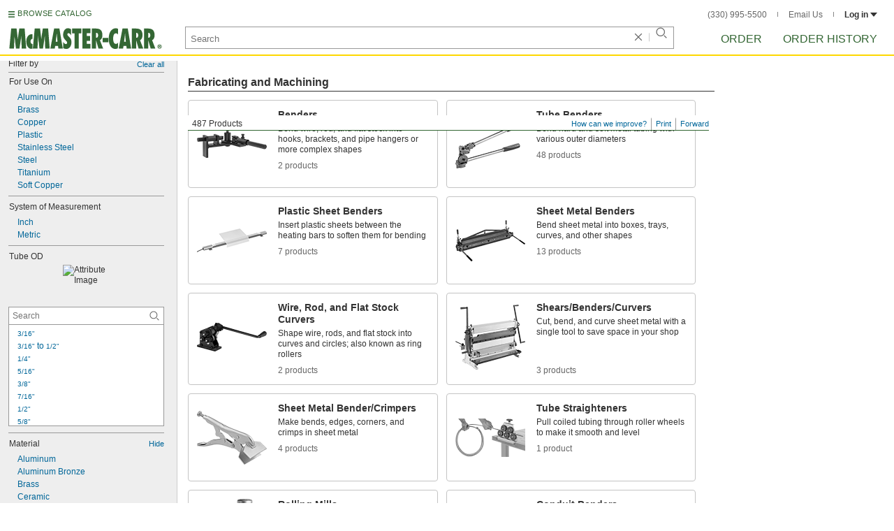

--- FILE ---
content_type: image/svg+xml
request_url: https://www.mcmaster.com/prerenderstable/mvPRE/Contents/BOSS1/1744693200000/a300c28b-a34c-40f9-8f24-d8da3445f2cb/3289808710588.svg
body_size: 827
content:
<?xml version="1.0" encoding="iso-8859-1"?>
<!-- Generator: Adobe Illustrator 27.2.0, SVG Export Plug-In . SVG Version: 6.00 Build 0)  -->
<svg version="1.1" id="image_1_" xmlns="http://www.w3.org/2000/svg" xmlns:xlink="http://www.w3.org/1999/xlink" x="0px" y="0px"
	 width="57.0311px" height="51.9336px" viewBox="0 0 57.0311 51.9336" enable-background="new 0 0 57.0311 51.9336"
	 xml:space="preserve">
<path fill="#FFFFFF" stroke="#000000" stroke-width="0.8" d="M6.869,9.6456c4.4002-0.8,11.4404-0.72,16.4806,0.88
	c4.8169,1.5292,30.6856,11.9729,33.1104,12.8955c0.0765,0.0291,0.0887,0.1295,0.0242,0.1799l-3.9334,3.1653
	c0,0-46.802-11.1352-48.802-11.4078S6.869,9.6456,6.869,9.6456z"/>
<polygon fill="#FFFFFF" stroke="#000000" stroke-width="0.8" points="18.1841,19.2045 51.3579,47.0248 47.3907,50.0073 
	6.0076,19.2045 "/>
<path fill="#FFFFFF" stroke="#000000" stroke-width="0.8" d="M0.3117,0.2809c0,0,9.2072,9.3338,10.1672,10.4538
	c0.84,0.98-0.6498,1.0348-4.4099,4.8158c-0.3734,0.3755,4.6602,3.7555,4.4002,4.2556C8.389,23.8062,0.3117,23.8062,0.3117,23.8062"
	/>
<path fill="#FFFFFF" stroke="#000000" stroke-width="0.8" d="M11.588,25.0184l9.1875-4.3696c0,0-6.4985-2.745-9.6917-1.4566
	C7.8906,20.4807,11.588,25.0184,11.588,25.0184z"/>
<path fill="#FFFFFF" stroke="#000000" stroke-width="0.8" d="M8.229,14.4458c2.5704-0.9486,6.6403-0.6156,11.1205,0.7722
	s33.2014,11.5483,33.2014,11.5483l-0.1095,2.0285c-0.0056,0.0835-0.0793,0.1442-0.1617,0.1298
	c-2.669-0.467-38.9851-7.7612-40.4505-7.9955C10.3091,20.6861,8.229,14.4458,8.229,14.4458z"/>
<path fill="#FFFFFF" stroke="#000000" stroke-width="0.8" d="M0.3117,4.3654c0,0,9.6775,9.7137,11.8375,12.4571
	s1.6801,6.3436,1.12,7.6237l34.1214,25.5611l-1.6001,1.4322c0,0-23.961-14.2727-31.1613-18.9129S2.0959,21.7629,0.3358,19.0428"/>
<polygon fill="#FFFFFF" stroke="#000000" stroke-width="0.8" stroke-linejoin="round" points="52.4309,28.9511 56.551,25.6628 
	56.6311,23.4862 52.5509,26.7663 "/>
<ellipse transform="matrix(0.9711 -0.2385 0.2385 0.9711 -4.3445 2.2635)" fill="#FFFFFF" stroke="#000000" stroke-width="0.8" stroke-miterlimit="3.9998" cx="7.1811" cy="19.0842" rx="3.8394" ry="4.3912"/>
</svg>


--- FILE ---
content_type: image/svg+xml
request_url: https://www.mcmaster.com/prerenderstable/mvPRE/Contents/BOSS1/1744693200000/6db7871d-6af9-4c5d-bc34-c08cc2ea3941/7605607501557.svg
body_size: 1226
content:
<?xml version="1.0" encoding="iso-8859-1"?>
<!-- Generator: Adobe Illustrator 28.1.0, SVG Export Plug-In . SVG Version: 6.00 Build 0)  -->
<svg version="1.1" id="Image" xmlns="http://www.w3.org/2000/svg" xmlns:xlink="http://www.w3.org/1999/xlink" x="0px" y="0px"
	 width="49.4316px" height="51.7191px" viewBox="0 0 49.4316 51.7191" enable-background="new 0 0 49.4316 51.7191"
	 xml:space="preserve">
<path fill="#FFFFFF" stroke="#000000" stroke-width="0.8" stroke-miterlimit="10" d="M0.2303,10.7622
	c0,0,12.252-8.6292,12.176-8.3984c-0.0784,0.234,10.17-5.7032,21.8028,2.0036c0,0,12.4432,6.168,14.7324,19.2032
	c0,0,0.2656,3.3944-0.1152,5.9884l-2.1348,2.668l-2.0588,1.828l-1.2188-1.1444l-0.2304-1.258l-1.1056-0.1132l-0.152-1.336h-1.0296
	l-0.1132-1.2928l-1.0684,0.0388l-0.1504-1.2616l-1.2204-0.0392l0.0368-1.1404l-1.2204-0.2304l-0.1136-1.2188l-1.1052-0.1132
	l-0.0372-1.1096l-1.1816-0.2656c0,0-0.1524-1.4492-0.1152-1.332c0.0388,0.1172-1.2208-0.1172-1.2208-0.1172l-1.0272-1.1404
	c0,0,0.152-1.4884-0.2696-2.2112c0,0-1.7128-2.0584-2.9708-2.2888c0,0-1.334-0.2696-1.7148-0.0392l-12.922,11.324
	c0,0,0.6856,5.7152,6.3652,5.4492l2.5176-1.5624l1.4084,0.7656l0.3044,0.34c0,0-0.152,1.2228-0.0388,1.1796
	c0.1152-0.0392,1.1056,0.1916,1.1056,0.1916v1.2224l1.2184,0.344l-0.152,1.2184l1.0292,0.1096l-0.0372,1.1836l0.8768,0.1524
	l0.0372,1.1836l1.0664,0.3084l-0.0372,1.2148l0.9904,0.1136l0.1152,1.6052h0.9924l0.152,1.4104l0.5704,0.1836l1.2968,1.4528
	l-2.9724,3.2384l-3.164,2.172c0,0-18.5276-11.3164-18.5648-11.4336c-0.0368-0.1096-4.8396-2.1328-6.822-2.5156
	c0,0-1.8692,0-2.4788-0.344"/>
<path fill="none" stroke="#000000" stroke-width="0.8" stroke-miterlimit="10" d="M0.4903,10.9926c0,0,5.6036,1.4844,10.6348,8.156
	c0,0,2.746,3.5824,3.3572,8.6172"/>
<path fill="none" stroke="#000000" stroke-width="0.8" stroke-miterlimit="10" d="M0.1855,12.8206
	c0,0,9.0332,3.2384,12.7304,14.6368l0.1524,0.8788c0,0,0.078,6.172,7.6232,6.594"/>
<path fill="none" stroke="#000000" stroke-width="0.8" stroke-miterlimit="10" d="M27.2871,16.1018L27.2499,5.6526l0.4944-0.6092
	l0.076-1.5588c0,0-5.338-2.746-15.588-0.3044c0,0-1.1072,0.3044-1.5252,0.4608"/>
<path fill="none" stroke="#000000" stroke-width="0.8" stroke-miterlimit="10" d="M27.5175,5.6526
	c0,0,13.4904,5.1056,17.9924,17.6484c0,0,1.5252,4.6172,0.6836,9.3792"/>
<polyline fill="none" stroke="#000000" stroke-width="0.8" stroke-miterlimit="10" points="31.1855,48.8754 30.3495,47.8598 
	29.5547,47.719 29.5331,46.227 28.4591,46.227 28.3399,44.637 27.3455,44.559 27.3847,43.3246 26.3299,43.0198 26.2891,41.8518 
	25.4119,41.6918 25.4727,40.5158 24.4395,40.395 24.6367,39.1802 23.3244,38.805 23.4044,37.6098 22.2891,37.4106 22.1287,35.9966 
	20.7755,35.0822 20.8751,33.1682 "/>
<line fill="none" stroke="#000000" stroke-width="0.8" stroke-miterlimit="10" x1="25.1759" y1="32.809" x2="22.1287" y2="35.9966"/>
<line fill="none" stroke="#000000" stroke-width="0.8" stroke-miterlimit="10" x1="26.2715" y1="34.0434" x2="23.3439" y2="37.6098"/>
<line fill="none" stroke="#000000" stroke-width="0.8" stroke-miterlimit="10" x1="27.4044" y1="35.7582" x2="24.5587" y2="39.2622"/>
<line fill="none" stroke="#000000" stroke-width="0.8" stroke-miterlimit="10" x1="28.1991" y1="37.1098" x2="25.4727" y2="40.4926"/>
<line fill="none" stroke="#000000" stroke-width="0.8" stroke-miterlimit="10" x1="29.0955" y1="38.3442" x2="26.2499" y2="41.8674"/>
<line fill="none" stroke="#000000" stroke-width="0.8" stroke-miterlimit="10" x1="30.1719" y1="39.8754" x2="27.2444" y2="43.4418"/>
<line fill="none" stroke="#000000" stroke-width="0.8" stroke-miterlimit="10" x1="31.0467" y1="41.2894" x2="28.3595" y2="44.6526"/>
<line fill="none" stroke="#000000" stroke-width="0.8" stroke-miterlimit="10" x1="32.1231" y1="42.8442" x2="29.4355" y2="46.2074"/>
<line fill="none" stroke="#000000" stroke-width="0.8" stroke-miterlimit="10" x1="32.9959" y1="44.5746" x2="30.2111" y2="47.8402"/>
</svg>


--- FILE ---
content_type: image/svg+xml
request_url: https://www.mcmaster.com/prerenderstable/mvPRE/Contents/BOSS1/1744693200000/97fca17b-d638-4096-84cc-6ea34fcc66bb/160030545818.svg
body_size: 499
content:
<?xml version="1.0" encoding="iso-8859-1"?>
<!-- Generator: Adobe Illustrator 27.2.0, SVG Export Plug-In . SVG Version: 6.00 Build 0)  -->
<svg version="1.1" id="Layer_1" xmlns="http://www.w3.org/2000/svg" xmlns:xlink="http://www.w3.org/1999/xlink" x="0px" y="0px"
	 width="56.8465px" height="49.5728px" viewBox="0 0 56.8465 49.5728" enable-background="new 0 0 56.8465 49.5728"
	 xml:space="preserve">
<g id="image_1_">
	<polyline fill="#FFFFFF" stroke="#000000" stroke-width="0.8" points="0.3092,0.2804 7.3481,7.4416 5.0155,22.2263 0.3092,17.5687 
			"/>
	<path fill="#FFFFFF" stroke="#000000" stroke-width="0.8" d="M8.0757,17.7461l5.7197-2.616l37.8653,33.3901
		c0,0-1.5075,1.1941-2.749,0.3517S7.6287,19.0602,7.6287,19.0602L8.0757,17.7461z"/>
	<path fill="#FFFFFF" stroke="#000000" stroke-width="0.8" d="M0.3092,2.8402c0,0,7.1457,8.7084,8.4759,10.5878
		s0.6207,5.8256,0.6207,5.8256l5.5423,5.1184c-2.8377-1.3052-7.3195,0.4683-7.3195,0.4683l-7.3195-7.2716"/>
	<path fill="#FFFFFF" stroke="#000000" stroke-width="0.8" d="M7.3566,5.5504L5.0155,8.6266l5.1872,7.4137
		c0,0,44.2434,3.031,45.1786,3.0199s1.6329-1.5968,0.4132-2.0034C54.5747,16.6502,17.0334,9.647,17.0334,9.647
		s-1.4637-4.5032-3.1714-4.6659S7.3566,5.5504,7.3566,5.5504z"/>
	<ellipse fill="#FFFFFF" stroke="#000000" stroke-width="0.8" cx="3.9809" cy="14.6919" rx="2.9672" ry="3.6657"/>
</g>
</svg>


--- FILE ---
content_type: image/svg+xml
request_url: https://www.mcmaster.com/prerenderstable/mvPRE/Contents/BOSS1/1744693200000/f2093214-a9ce-43d3-9ae2-a11686cf582f/9380968166576.svg
body_size: 683
content:
<?xml version="1.0" encoding="iso-8859-1"?>
<!-- Generator: Adobe Illustrator 27.9.0, SVG Export Plug-In . SVG Version: 6.00 Build 0)  -->
<svg version="1.1" id="image_1_" xmlns="http://www.w3.org/2000/svg" xmlns:xlink="http://www.w3.org/1999/xlink" x="0px" y="0px"
	 width="52.4966px" height="47.8799px" viewBox="0 0 52.4966 47.8799" enable-background="new 0 0 52.4966 47.8799"
	 xml:space="preserve">
<path fill="#FFFFFF" stroke="#000000" stroke-width="0.8" d="M0.3075,22.6273c3.7334-0.0719,5.392-2.5867,7.5476,0
	s8.9817,6.6824,12.0714,7.9757c3.0897,1.2934,7.6883-1.5089,3.8067-3.5285s-7.8305-5.8125-9.8424-10.8755
	c0,0-2.7304-3.2002-4.5986-5.3558S2.8194,1.9067,0.3075,0.3394"/>
<path fill="#FFFFFF" stroke="#000000" stroke-width="0.8" d="M25.8904,25.817l-5.4192,3.7536L47.1591,47.345
	c0.7185-0.5748,1.0778-0.503,0-1.6526C46.0813,44.5427,25.8904,25.817,25.8904,25.817z"/>
<path fill="#FFFFFF" stroke="#000000" stroke-width="0.8" d="M16.262,16.8072c0,2.0119-2.8023,4.7567-6.6824,5.4321
	s-2.8023-3.061-3.3053-4.1388S16.262,16.8072,16.262,16.8072z"/>
<path fill="#FFFFFF" stroke="#000000" stroke-width="0.8" d="M6.6337,13.366c0.2112-2.2627,2.5867-5.6842,4.3112-5.8279
	s40.3098,13.8677,40.9565,14.1552s-0.4311,1.2215-1.5089,1.2215s-28.8133-2.1556-28.8133-2.1556
	c0-1.5089-2.443-2.3712-4.6705-2.5149s-7.5446-0.1437-7.5446-0.1437L6.6337,13.366z"/>
<path fill="#FFFFFF" stroke="#000000" stroke-width="0.8" d="M0.3075,3.035c0,0,6.2543,7.5207,8.9129,11.1854
	s2.5149,7.0418,1.5808,8.91l36.2947,24.1194c0.1083,0.0722,0.0502,0.2414-0.0794,0.2295c-0.5121-0.0467-1.6769-0.3383-2.3723-0.7091
	c-1.0778-0.5749-37.0764-21.0826-38.8728-22.002s-5.4639-4.6557-5.4639-4.6557"/>
<ellipse fill="#FFFFFF" stroke="#000000" stroke-width="0.8" cx="5.0344" cy="17.6474" rx="3.1494" ry="3.8415"/>
</svg>
